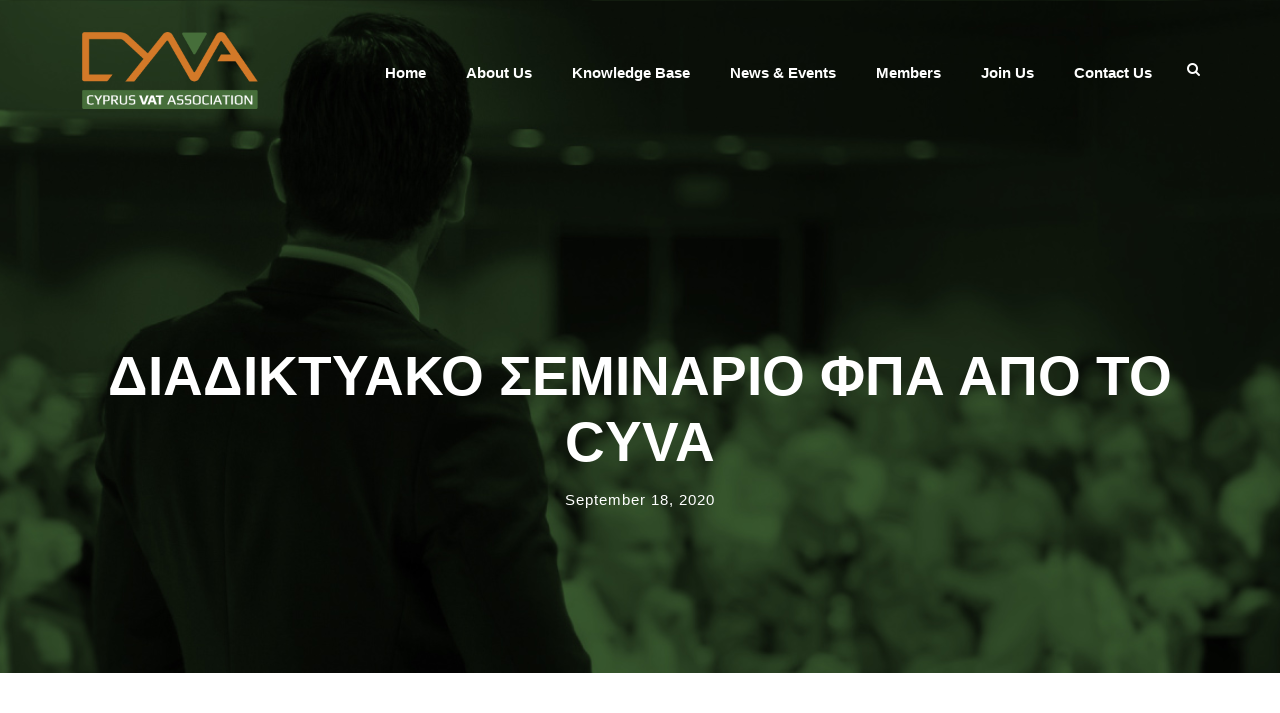

--- FILE ---
content_type: text/html; charset=UTF-8
request_url: https://cyva.com.cy/%CE%B4%CE%B9%CE%B1%CE%B4%CE%B9%CE%BA%CF%84%CF%85%CE%B1%CE%BA%CF%8C-%CF%83%CE%B5%CE%BC%CE%B9%CE%BD%CE%AC%CF%81%CE%B9%CE%BF-%CF%86%CF%80%CE%B1-%CE%B1%CF%80%CF%8C-%CF%84%CE%BF-cyva/
body_size: 11515
content:
<!DOCTYPE html>
<html lang="en-US" class="no-js">
<head>
	<meta charset="UTF-8">
	<meta name="viewport" content="width=device-width, initial-scale=1">
	<link rel="profile" href="https://gmpg.org/xfn/11">
	<link rel="pingback" href="https://cyva.com.cy/xmlrpc.php">
	<title>Διαδικτυακο σεμιναριο ΦΠΑ απο το CYVA &#8211; CYVA</title>
<meta name='robots' content='max-image-preview:large' />
	<style>img:is([sizes="auto" i], [sizes^="auto," i]) { contain-intrinsic-size: 3000px 1500px }</style>
	<link rel='dns-prefetch' href='//fonts.googleapis.com' />
<link rel="alternate" type="application/rss+xml" title="CYVA &raquo; Feed" href="https://cyva.com.cy/feed/" />
<link rel="alternate" type="application/rss+xml" title="CYVA &raquo; Comments Feed" href="https://cyva.com.cy/comments/feed/" />
<script type="text/javascript">
/* <![CDATA[ */
window._wpemojiSettings = {"baseUrl":"https:\/\/s.w.org\/images\/core\/emoji\/16.0.1\/72x72\/","ext":".png","svgUrl":"https:\/\/s.w.org\/images\/core\/emoji\/16.0.1\/svg\/","svgExt":".svg","source":{"concatemoji":"https:\/\/cyva.com.cy\/wp-includes\/js\/wp-emoji-release.min.js?ver=6.8.3"}};
/*! This file is auto-generated */
!function(s,n){var o,i,e;function c(e){try{var t={supportTests:e,timestamp:(new Date).valueOf()};sessionStorage.setItem(o,JSON.stringify(t))}catch(e){}}function p(e,t,n){e.clearRect(0,0,e.canvas.width,e.canvas.height),e.fillText(t,0,0);var t=new Uint32Array(e.getImageData(0,0,e.canvas.width,e.canvas.height).data),a=(e.clearRect(0,0,e.canvas.width,e.canvas.height),e.fillText(n,0,0),new Uint32Array(e.getImageData(0,0,e.canvas.width,e.canvas.height).data));return t.every(function(e,t){return e===a[t]})}function u(e,t){e.clearRect(0,0,e.canvas.width,e.canvas.height),e.fillText(t,0,0);for(var n=e.getImageData(16,16,1,1),a=0;a<n.data.length;a++)if(0!==n.data[a])return!1;return!0}function f(e,t,n,a){switch(t){case"flag":return n(e,"\ud83c\udff3\ufe0f\u200d\u26a7\ufe0f","\ud83c\udff3\ufe0f\u200b\u26a7\ufe0f")?!1:!n(e,"\ud83c\udde8\ud83c\uddf6","\ud83c\udde8\u200b\ud83c\uddf6")&&!n(e,"\ud83c\udff4\udb40\udc67\udb40\udc62\udb40\udc65\udb40\udc6e\udb40\udc67\udb40\udc7f","\ud83c\udff4\u200b\udb40\udc67\u200b\udb40\udc62\u200b\udb40\udc65\u200b\udb40\udc6e\u200b\udb40\udc67\u200b\udb40\udc7f");case"emoji":return!a(e,"\ud83e\udedf")}return!1}function g(e,t,n,a){var r="undefined"!=typeof WorkerGlobalScope&&self instanceof WorkerGlobalScope?new OffscreenCanvas(300,150):s.createElement("canvas"),o=r.getContext("2d",{willReadFrequently:!0}),i=(o.textBaseline="top",o.font="600 32px Arial",{});return e.forEach(function(e){i[e]=t(o,e,n,a)}),i}function t(e){var t=s.createElement("script");t.src=e,t.defer=!0,s.head.appendChild(t)}"undefined"!=typeof Promise&&(o="wpEmojiSettingsSupports",i=["flag","emoji"],n.supports={everything:!0,everythingExceptFlag:!0},e=new Promise(function(e){s.addEventListener("DOMContentLoaded",e,{once:!0})}),new Promise(function(t){var n=function(){try{var e=JSON.parse(sessionStorage.getItem(o));if("object"==typeof e&&"number"==typeof e.timestamp&&(new Date).valueOf()<e.timestamp+604800&&"object"==typeof e.supportTests)return e.supportTests}catch(e){}return null}();if(!n){if("undefined"!=typeof Worker&&"undefined"!=typeof OffscreenCanvas&&"undefined"!=typeof URL&&URL.createObjectURL&&"undefined"!=typeof Blob)try{var e="postMessage("+g.toString()+"("+[JSON.stringify(i),f.toString(),p.toString(),u.toString()].join(",")+"));",a=new Blob([e],{type:"text/javascript"}),r=new Worker(URL.createObjectURL(a),{name:"wpTestEmojiSupports"});return void(r.onmessage=function(e){c(n=e.data),r.terminate(),t(n)})}catch(e){}c(n=g(i,f,p,u))}t(n)}).then(function(e){for(var t in e)n.supports[t]=e[t],n.supports.everything=n.supports.everything&&n.supports[t],"flag"!==t&&(n.supports.everythingExceptFlag=n.supports.everythingExceptFlag&&n.supports[t]);n.supports.everythingExceptFlag=n.supports.everythingExceptFlag&&!n.supports.flag,n.DOMReady=!1,n.readyCallback=function(){n.DOMReady=!0}}).then(function(){return e}).then(function(){var e;n.supports.everything||(n.readyCallback(),(e=n.source||{}).concatemoji?t(e.concatemoji):e.wpemoji&&e.twemoji&&(t(e.twemoji),t(e.wpemoji)))}))}((window,document),window._wpemojiSettings);
/* ]]> */
</script>
<style id='wp-emoji-styles-inline-css' type='text/css'>

	img.wp-smiley, img.emoji {
		display: inline !important;
		border: none !important;
		box-shadow: none !important;
		height: 1em !important;
		width: 1em !important;
		margin: 0 0.07em !important;
		vertical-align: -0.1em !important;
		background: none !important;
		padding: 0 !important;
	}
</style>
<link rel='stylesheet' id='wp-block-library-css' href='https://cyva.com.cy/wp-includes/css/dist/block-library/style.min.css?ver=6.8.3' type='text/css' media='all' />
<style id='classic-theme-styles-inline-css' type='text/css'>
/*! This file is auto-generated */
.wp-block-button__link{color:#fff;background-color:#32373c;border-radius:9999px;box-shadow:none;text-decoration:none;padding:calc(.667em + 2px) calc(1.333em + 2px);font-size:1.125em}.wp-block-file__button{background:#32373c;color:#fff;text-decoration:none}
</style>
<style id='global-styles-inline-css' type='text/css'>
:root{--wp--preset--aspect-ratio--square: 1;--wp--preset--aspect-ratio--4-3: 4/3;--wp--preset--aspect-ratio--3-4: 3/4;--wp--preset--aspect-ratio--3-2: 3/2;--wp--preset--aspect-ratio--2-3: 2/3;--wp--preset--aspect-ratio--16-9: 16/9;--wp--preset--aspect-ratio--9-16: 9/16;--wp--preset--color--black: #000000;--wp--preset--color--cyan-bluish-gray: #abb8c3;--wp--preset--color--white: #ffffff;--wp--preset--color--pale-pink: #f78da7;--wp--preset--color--vivid-red: #cf2e2e;--wp--preset--color--luminous-vivid-orange: #ff6900;--wp--preset--color--luminous-vivid-amber: #fcb900;--wp--preset--color--light-green-cyan: #7bdcb5;--wp--preset--color--vivid-green-cyan: #00d084;--wp--preset--color--pale-cyan-blue: #8ed1fc;--wp--preset--color--vivid-cyan-blue: #0693e3;--wp--preset--color--vivid-purple: #9b51e0;--wp--preset--gradient--vivid-cyan-blue-to-vivid-purple: linear-gradient(135deg,rgba(6,147,227,1) 0%,rgb(155,81,224) 100%);--wp--preset--gradient--light-green-cyan-to-vivid-green-cyan: linear-gradient(135deg,rgb(122,220,180) 0%,rgb(0,208,130) 100%);--wp--preset--gradient--luminous-vivid-amber-to-luminous-vivid-orange: linear-gradient(135deg,rgba(252,185,0,1) 0%,rgba(255,105,0,1) 100%);--wp--preset--gradient--luminous-vivid-orange-to-vivid-red: linear-gradient(135deg,rgba(255,105,0,1) 0%,rgb(207,46,46) 100%);--wp--preset--gradient--very-light-gray-to-cyan-bluish-gray: linear-gradient(135deg,rgb(238,238,238) 0%,rgb(169,184,195) 100%);--wp--preset--gradient--cool-to-warm-spectrum: linear-gradient(135deg,rgb(74,234,220) 0%,rgb(151,120,209) 20%,rgb(207,42,186) 40%,rgb(238,44,130) 60%,rgb(251,105,98) 80%,rgb(254,248,76) 100%);--wp--preset--gradient--blush-light-purple: linear-gradient(135deg,rgb(255,206,236) 0%,rgb(152,150,240) 100%);--wp--preset--gradient--blush-bordeaux: linear-gradient(135deg,rgb(254,205,165) 0%,rgb(254,45,45) 50%,rgb(107,0,62) 100%);--wp--preset--gradient--luminous-dusk: linear-gradient(135deg,rgb(255,203,112) 0%,rgb(199,81,192) 50%,rgb(65,88,208) 100%);--wp--preset--gradient--pale-ocean: linear-gradient(135deg,rgb(255,245,203) 0%,rgb(182,227,212) 50%,rgb(51,167,181) 100%);--wp--preset--gradient--electric-grass: linear-gradient(135deg,rgb(202,248,128) 0%,rgb(113,206,126) 100%);--wp--preset--gradient--midnight: linear-gradient(135deg,rgb(2,3,129) 0%,rgb(40,116,252) 100%);--wp--preset--font-size--small: 13px;--wp--preset--font-size--medium: 20px;--wp--preset--font-size--large: 36px;--wp--preset--font-size--x-large: 42px;--wp--preset--spacing--20: 0.44rem;--wp--preset--spacing--30: 0.67rem;--wp--preset--spacing--40: 1rem;--wp--preset--spacing--50: 1.5rem;--wp--preset--spacing--60: 2.25rem;--wp--preset--spacing--70: 3.38rem;--wp--preset--spacing--80: 5.06rem;--wp--preset--shadow--natural: 6px 6px 9px rgba(0, 0, 0, 0.2);--wp--preset--shadow--deep: 12px 12px 50px rgba(0, 0, 0, 0.4);--wp--preset--shadow--sharp: 6px 6px 0px rgba(0, 0, 0, 0.2);--wp--preset--shadow--outlined: 6px 6px 0px -3px rgba(255, 255, 255, 1), 6px 6px rgba(0, 0, 0, 1);--wp--preset--shadow--crisp: 6px 6px 0px rgba(0, 0, 0, 1);}:where(.is-layout-flex){gap: 0.5em;}:where(.is-layout-grid){gap: 0.5em;}body .is-layout-flex{display: flex;}.is-layout-flex{flex-wrap: wrap;align-items: center;}.is-layout-flex > :is(*, div){margin: 0;}body .is-layout-grid{display: grid;}.is-layout-grid > :is(*, div){margin: 0;}:where(.wp-block-columns.is-layout-flex){gap: 2em;}:where(.wp-block-columns.is-layout-grid){gap: 2em;}:where(.wp-block-post-template.is-layout-flex){gap: 1.25em;}:where(.wp-block-post-template.is-layout-grid){gap: 1.25em;}.has-black-color{color: var(--wp--preset--color--black) !important;}.has-cyan-bluish-gray-color{color: var(--wp--preset--color--cyan-bluish-gray) !important;}.has-white-color{color: var(--wp--preset--color--white) !important;}.has-pale-pink-color{color: var(--wp--preset--color--pale-pink) !important;}.has-vivid-red-color{color: var(--wp--preset--color--vivid-red) !important;}.has-luminous-vivid-orange-color{color: var(--wp--preset--color--luminous-vivid-orange) !important;}.has-luminous-vivid-amber-color{color: var(--wp--preset--color--luminous-vivid-amber) !important;}.has-light-green-cyan-color{color: var(--wp--preset--color--light-green-cyan) !important;}.has-vivid-green-cyan-color{color: var(--wp--preset--color--vivid-green-cyan) !important;}.has-pale-cyan-blue-color{color: var(--wp--preset--color--pale-cyan-blue) !important;}.has-vivid-cyan-blue-color{color: var(--wp--preset--color--vivid-cyan-blue) !important;}.has-vivid-purple-color{color: var(--wp--preset--color--vivid-purple) !important;}.has-black-background-color{background-color: var(--wp--preset--color--black) !important;}.has-cyan-bluish-gray-background-color{background-color: var(--wp--preset--color--cyan-bluish-gray) !important;}.has-white-background-color{background-color: var(--wp--preset--color--white) !important;}.has-pale-pink-background-color{background-color: var(--wp--preset--color--pale-pink) !important;}.has-vivid-red-background-color{background-color: var(--wp--preset--color--vivid-red) !important;}.has-luminous-vivid-orange-background-color{background-color: var(--wp--preset--color--luminous-vivid-orange) !important;}.has-luminous-vivid-amber-background-color{background-color: var(--wp--preset--color--luminous-vivid-amber) !important;}.has-light-green-cyan-background-color{background-color: var(--wp--preset--color--light-green-cyan) !important;}.has-vivid-green-cyan-background-color{background-color: var(--wp--preset--color--vivid-green-cyan) !important;}.has-pale-cyan-blue-background-color{background-color: var(--wp--preset--color--pale-cyan-blue) !important;}.has-vivid-cyan-blue-background-color{background-color: var(--wp--preset--color--vivid-cyan-blue) !important;}.has-vivid-purple-background-color{background-color: var(--wp--preset--color--vivid-purple) !important;}.has-black-border-color{border-color: var(--wp--preset--color--black) !important;}.has-cyan-bluish-gray-border-color{border-color: var(--wp--preset--color--cyan-bluish-gray) !important;}.has-white-border-color{border-color: var(--wp--preset--color--white) !important;}.has-pale-pink-border-color{border-color: var(--wp--preset--color--pale-pink) !important;}.has-vivid-red-border-color{border-color: var(--wp--preset--color--vivid-red) !important;}.has-luminous-vivid-orange-border-color{border-color: var(--wp--preset--color--luminous-vivid-orange) !important;}.has-luminous-vivid-amber-border-color{border-color: var(--wp--preset--color--luminous-vivid-amber) !important;}.has-light-green-cyan-border-color{border-color: var(--wp--preset--color--light-green-cyan) !important;}.has-vivid-green-cyan-border-color{border-color: var(--wp--preset--color--vivid-green-cyan) !important;}.has-pale-cyan-blue-border-color{border-color: var(--wp--preset--color--pale-cyan-blue) !important;}.has-vivid-cyan-blue-border-color{border-color: var(--wp--preset--color--vivid-cyan-blue) !important;}.has-vivid-purple-border-color{border-color: var(--wp--preset--color--vivid-purple) !important;}.has-vivid-cyan-blue-to-vivid-purple-gradient-background{background: var(--wp--preset--gradient--vivid-cyan-blue-to-vivid-purple) !important;}.has-light-green-cyan-to-vivid-green-cyan-gradient-background{background: var(--wp--preset--gradient--light-green-cyan-to-vivid-green-cyan) !important;}.has-luminous-vivid-amber-to-luminous-vivid-orange-gradient-background{background: var(--wp--preset--gradient--luminous-vivid-amber-to-luminous-vivid-orange) !important;}.has-luminous-vivid-orange-to-vivid-red-gradient-background{background: var(--wp--preset--gradient--luminous-vivid-orange-to-vivid-red) !important;}.has-very-light-gray-to-cyan-bluish-gray-gradient-background{background: var(--wp--preset--gradient--very-light-gray-to-cyan-bluish-gray) !important;}.has-cool-to-warm-spectrum-gradient-background{background: var(--wp--preset--gradient--cool-to-warm-spectrum) !important;}.has-blush-light-purple-gradient-background{background: var(--wp--preset--gradient--blush-light-purple) !important;}.has-blush-bordeaux-gradient-background{background: var(--wp--preset--gradient--blush-bordeaux) !important;}.has-luminous-dusk-gradient-background{background: var(--wp--preset--gradient--luminous-dusk) !important;}.has-pale-ocean-gradient-background{background: var(--wp--preset--gradient--pale-ocean) !important;}.has-electric-grass-gradient-background{background: var(--wp--preset--gradient--electric-grass) !important;}.has-midnight-gradient-background{background: var(--wp--preset--gradient--midnight) !important;}.has-small-font-size{font-size: var(--wp--preset--font-size--small) !important;}.has-medium-font-size{font-size: var(--wp--preset--font-size--medium) !important;}.has-large-font-size{font-size: var(--wp--preset--font-size--large) !important;}.has-x-large-font-size{font-size: var(--wp--preset--font-size--x-large) !important;}
:where(.wp-block-post-template.is-layout-flex){gap: 1.25em;}:where(.wp-block-post-template.is-layout-grid){gap: 1.25em;}
:where(.wp-block-columns.is-layout-flex){gap: 2em;}:where(.wp-block-columns.is-layout-grid){gap: 2em;}
:root :where(.wp-block-pullquote){font-size: 1.5em;line-height: 1.6;}
</style>
<link rel='stylesheet' id='finalTilesGallery_stylesheet-css' href='https://cyva.com.cy/wp-content/plugins/final-tiles-grid-gallery-lite/scripts/ftg.css?ver=3.6.10' type='text/css' media='all' />
<link rel='stylesheet' id='fontawesome_stylesheet-css' href='https://cyva.com.cy/wp-content/plugins/final-tiles-grid-gallery-lite/fonts/font-awesome/css/font-awesome.min.css?ver=6.8.3' type='text/css' media='all' />
<link rel='stylesheet' id='gdlr-core-google-font-css' href='https://fonts.googleapis.com/css?family=Poppins%3A100%2C100italic%2C200%2C200italic%2C300%2C300italic%2Cregular%2Citalic%2C500%2C500italic%2C600%2C600italic%2C700%2C700italic%2C800%2C800italic%2C900%2C900italic%7COpen+Sans%3A300%2C300italic%2Cregular%2Citalic%2C600%2C600italic%2C700%2C700italic%2C800%2C800italic&#038;subset=latin-ext%2Cdevanagari%2Clatin%2Cvietnamese%2Cgreek-ext%2Ccyrillic%2Cgreek%2Ccyrillic-ext&#038;display=optional&#038;ver=6.8.3' type='text/css' media='all' />
<link rel='stylesheet' id='font-awesome-css' href='https://cyva.com.cy/wp-content/plugins/elementor/assets/lib/font-awesome/css/font-awesome.min.css?ver=4.7.0' type='text/css' media='all' />
<link rel='stylesheet' id='elegant-font-css' href='https://cyva.com.cy/wp-content/plugins/goodlayers-core/plugins/elegant/elegant-font.css?ver=6.8.3' type='text/css' media='all' />
<link rel='stylesheet' id='gdlr-core-plugin-css' href='https://cyva.com.cy/wp-content/plugins/goodlayers-core/plugins/style.css?ver=1755861327' type='text/css' media='all' />
<link rel='stylesheet' id='gdlr-core-page-builder-css' href='https://cyva.com.cy/wp-content/plugins/goodlayers-core/include/css/page-builder.css?ver=6.8.3' type='text/css' media='all' />
<link rel='stylesheet' id='infinite-style-core-css' href='https://cyva.com.cy/wp-content/themes/infinite/css/style-core.css?ver=6.8.3' type='text/css' media='all' />
<link rel='stylesheet' id='infinite-custom-style-css' href='https://cyva.com.cy/wp-content/uploads/gdlr-style-custom.css?1755861327&#038;ver=6.8.3' type='text/css' media='all' />
<link rel='stylesheet' id='ekit-widget-styles-css' href='https://cyva.com.cy/wp-content/plugins/elementskit-lite/widgets/init/assets/css/widget-styles.css?ver=3.7.8' type='text/css' media='all' />
<link rel='stylesheet' id='ekit-responsive-css' href='https://cyva.com.cy/wp-content/plugins/elementskit-lite/widgets/init/assets/css/responsive.css?ver=3.7.8' type='text/css' media='all' />
<link rel='stylesheet' id='elementor-frontend-css' href='https://cyva.com.cy/wp-content/plugins/elementor/assets/css/frontend.min.css?ver=3.34.3' type='text/css' media='all' />
<link rel='stylesheet' id='eael-general-css' href='https://cyva.com.cy/wp-content/plugins/essential-addons-for-elementor-lite/assets/front-end/css/view/general.min.css?ver=6.5.9' type='text/css' media='all' />
<!--n2css--><!--n2js--><script type="text/javascript" src="https://cyva.com.cy/wp-content/plugins/svg-support/vendor/DOMPurify/DOMPurify.min.js?ver=2.5.8" id="bodhi-dompurify-library-js"></script>
<script type="text/javascript" src="https://cyva.com.cy/wp-includes/js/jquery/jquery.min.js?ver=3.7.1" id="jquery-core-js"></script>
<script type="text/javascript" src="https://cyva.com.cy/wp-includes/js/jquery/jquery-migrate.min.js?ver=3.4.1" id="jquery-migrate-js"></script>
<script type="text/javascript" id="snazzymaps-js-js-extra">
/* <![CDATA[ */
var SnazzyDataForSnazzyMaps = [];
SnazzyDataForSnazzyMaps={"id":151,"name":"Ultra Light with Labels","description":"Light Rust","url":"https:\/\/snazzymaps.com\/style\/151\/ultra-light-with-labels","imageUrl":"https:\/\/snazzy-maps-cdn.azureedge.net\/assets\/151-ultra-light-with-labels.png?v=00010101120000","json":"[{\"featureType\":\"water\",\"elementType\":\"geometry\",\"stylers\":[{\"color\":\"#e9e9e9\"},{\"lightness\":17}]},{\"featureType\":\"landscape\",\"elementType\":\"geometry\",\"stylers\":[{\"color\":\"#f5f5f5\"},{\"lightness\":20}]},{\"featureType\":\"road.highway\",\"elementType\":\"geometry.fill\",\"stylers\":[{\"color\":\"#ffffff\"},{\"lightness\":17}]},{\"featureType\":\"road.highway\",\"elementType\":\"geometry.stroke\",\"stylers\":[{\"color\":\"#ffffff\"},{\"lightness\":29},{\"weight\":0.2}]},{\"featureType\":\"road.arterial\",\"elementType\":\"geometry\",\"stylers\":[{\"color\":\"#ffffff\"},{\"lightness\":18}]},{\"featureType\":\"road.local\",\"elementType\":\"geometry\",\"stylers\":[{\"color\":\"#ffffff\"},{\"lightness\":16}]},{\"featureType\":\"poi\",\"elementType\":\"geometry\",\"stylers\":[{\"color\":\"#f5f5f5\"},{\"lightness\":21}]},{\"featureType\":\"poi.park\",\"elementType\":\"geometry\",\"stylers\":[{\"color\":\"#dedede\"},{\"lightness\":21}]},{\"elementType\":\"labels.text.stroke\",\"stylers\":[{\"visibility\":\"on\"},{\"color\":\"#ffffff\"},{\"lightness\":16}]},{\"elementType\":\"labels.text.fill\",\"stylers\":[{\"saturation\":36},{\"color\":\"#333333\"},{\"lightness\":40}]},{\"elementType\":\"labels.icon\",\"stylers\":[{\"visibility\":\"off\"}]},{\"featureType\":\"transit\",\"elementType\":\"geometry\",\"stylers\":[{\"color\":\"#f2f2f2\"},{\"lightness\":19}]},{\"featureType\":\"administrative\",\"elementType\":\"geometry.fill\",\"stylers\":[{\"color\":\"#fefefe\"},{\"lightness\":20}]},{\"featureType\":\"administrative\",\"elementType\":\"geometry.stroke\",\"stylers\":[{\"color\":\"#fefefe\"},{\"lightness\":17},{\"weight\":1.2}]}]","views":1121101,"favorites":3181,"createdBy":{"name":"Anonymous","url":null},"createdOn":"2014-11-04T03:01:33.197","tags":["greyscale","light"],"colors":["gray","white"]};
/* ]]> */
</script>
<script type="text/javascript" src="https://cyva.com.cy/wp-content/plugins/snazzy-maps/snazzymaps.js?ver=1.5.0" id="snazzymaps-js-js"></script>
<script type="text/javascript" id="bodhi_svg_inline-js-extra">
/* <![CDATA[ */
var svgSettings = {"skipNested":""};
/* ]]> */
</script>
<script type="text/javascript" src="https://cyva.com.cy/wp-content/plugins/svg-support/js/min/svgs-inline-min.js" id="bodhi_svg_inline-js"></script>
<script type="text/javascript" id="bodhi_svg_inline-js-after">
/* <![CDATA[ */
cssTarget={"Bodhi":"img.style-svg","ForceInlineSVG":"style-svg"};ForceInlineSVGActive="false";frontSanitizationEnabled="on";
/* ]]> */
</script>
<!--[if lt IE 9]>
<script type="text/javascript" src="https://cyva.com.cy/wp-content/themes/infinite/js/html5.js?ver=6.8.3" id="html5js-js"></script>
<![endif]-->
<link rel="https://api.w.org/" href="https://cyva.com.cy/wp-json/" /><link rel="alternate" title="JSON" type="application/json" href="https://cyva.com.cy/wp-json/wp/v2/posts/1413" /><link rel="EditURI" type="application/rsd+xml" title="RSD" href="https://cyva.com.cy/xmlrpc.php?rsd" />
<meta name="generator" content="WordPress 6.8.3" />
<link rel="canonical" href="https://cyva.com.cy/%ce%b4%ce%b9%ce%b1%ce%b4%ce%b9%ce%ba%cf%84%cf%85%ce%b1%ce%ba%cf%8c-%cf%83%ce%b5%ce%bc%ce%b9%ce%bd%ce%ac%cf%81%ce%b9%ce%bf-%cf%86%cf%80%ce%b1-%ce%b1%cf%80%cf%8c-%cf%84%ce%bf-cyva/" />
<link rel='shortlink' href='https://cyva.com.cy/?p=1413' />
<link rel="alternate" title="oEmbed (JSON)" type="application/json+oembed" href="https://cyva.com.cy/wp-json/oembed/1.0/embed?url=https%3A%2F%2Fcyva.com.cy%2F%25ce%25b4%25ce%25b9%25ce%25b1%25ce%25b4%25ce%25b9%25ce%25ba%25cf%2584%25cf%2585%25ce%25b1%25ce%25ba%25cf%258c-%25cf%2583%25ce%25b5%25ce%25bc%25ce%25b9%25ce%25bd%25ce%25ac%25cf%2581%25ce%25b9%25ce%25bf-%25cf%2586%25cf%2580%25ce%25b1-%25ce%25b1%25cf%2580%25cf%258c-%25cf%2584%25ce%25bf-cyva%2F" />
<link rel="alternate" title="oEmbed (XML)" type="text/xml+oembed" href="https://cyva.com.cy/wp-json/oembed/1.0/embed?url=https%3A%2F%2Fcyva.com.cy%2F%25ce%25b4%25ce%25b9%25ce%25b1%25ce%25b4%25ce%25b9%25ce%25ba%25cf%2584%25cf%2585%25ce%25b1%25ce%25ba%25cf%258c-%25cf%2583%25ce%25b5%25ce%25bc%25ce%25b9%25ce%25bd%25ce%25ac%25cf%2581%25ce%25b9%25ce%25bf-%25cf%2586%25cf%2580%25ce%25b1-%25ce%25b1%25cf%2580%25cf%258c-%25cf%2584%25ce%25bf-cyva%2F&#038;format=xml" />

		<!-- GA Google Analytics @ https://m0n.co/ga -->
		<script>
			(function(i,s,o,g,r,a,m){i['GoogleAnalyticsObject']=r;i[r]=i[r]||function(){
			(i[r].q=i[r].q||[]).push(arguments)},i[r].l=1*new Date();a=s.createElement(o),
			m=s.getElementsByTagName(o)[0];a.async=1;a.src=g;m.parentNode.insertBefore(a,m)
			})(window,document,'script','https://www.google-analytics.com/analytics.js','ga');
			ga('create', 'UA-144498923-26', 'auto');
			ga('send', 'pageview');
		</script>

	<meta name="generator" content="Elementor 3.34.3; features: e_font_icon_svg, additional_custom_breakpoints; settings: css_print_method-external, google_font-enabled, font_display-swap">
			<style>
				.e-con.e-parent:nth-of-type(n+4):not(.e-lazyloaded):not(.e-no-lazyload),
				.e-con.e-parent:nth-of-type(n+4):not(.e-lazyloaded):not(.e-no-lazyload) * {
					background-image: none !important;
				}
				@media screen and (max-height: 1024px) {
					.e-con.e-parent:nth-of-type(n+3):not(.e-lazyloaded):not(.e-no-lazyload),
					.e-con.e-parent:nth-of-type(n+3):not(.e-lazyloaded):not(.e-no-lazyload) * {
						background-image: none !important;
					}
				}
				@media screen and (max-height: 640px) {
					.e-con.e-parent:nth-of-type(n+2):not(.e-lazyloaded):not(.e-no-lazyload),
					.e-con.e-parent:nth-of-type(n+2):not(.e-lazyloaded):not(.e-no-lazyload) * {
						background-image: none !important;
					}
				}
			</style>
			<style>.gform_wrapper input { border:1px solid #e6e7e8; background:#f1f2f2; border-radius:0px; color:#1a1a1a;}.gform_wrapper .textarea { border:1px solid #e6e7e8; background:#f1f2f2; border-radius:0px; color:#1a1a1a;}.gform_wrapper input[type="submit"] { border:0px solid ; background:#d37928; border-radius:15px; color:#ffffff;}.gform_wrapper input[type="submit"]:hover,.gform_wrapper input[type="submit"]:focus { border:0px solid ; background:#466e3a; border-radius:15px; color:#ffffff;}</style></head>

<body class="wp-singular post-template-default single single-post postid-1413 single-format-standard wp-theme-infinite gdlr-core-body infinite-body infinite-body-front infinite-full  infinite-with-sticky-navigation  infinite-blog-style-4  infinite-blockquote-style-1 gdlr-core-link-to-lightbox elementor-default elementor-kit-2510" data-home-url="https://cyva.com.cy/" >
<div class="infinite-mobile-header-wrap" ><div class="infinite-mobile-header infinite-header-background infinite-style-slide infinite-sticky-mobile-navigation " id="infinite-mobile-header" ><div class="infinite-mobile-header-container infinite-container clearfix" ><div class="infinite-logo  infinite-item-pdlr"><div class="infinite-logo-inner"><a class="" href="https://cyva.com.cy/" ><img src="https://cyva.com.cy/wp-content/uploads/2020/03/logo.png" alt="" width="270" height="122" title="logo" /></a></div></div><div class="infinite-mobile-menu-right" ><div class="infinite-main-menu-search" id="infinite-mobile-top-search" ><i class="fa fa-search" ></i></div><div class="infinite-top-search-wrap" >
	<div class="infinite-top-search-close" ></div>

	<div class="infinite-top-search-row" >
		<div class="infinite-top-search-cell" >
			<form role="search" method="get" class="search-form" action="https://cyva.com.cy/">
	<input type="text" class="search-field infinite-title-font" placeholder="Search..." value="" name="s">
	<div class="infinite-top-search-submit"><i class="fa fa-search" ></i></div>
	<input type="submit" class="search-submit" value="Search">
	<div class="infinite-top-search-close"><i class="icon_close" ></i></div>
</form>
		</div>
	</div>

</div>
<div class="infinite-mobile-menu" ><a class="infinite-mm-menu-button infinite-mobile-menu-button infinite-mobile-button-hamburger-small" href="#infinite-mobile-menu" ><span></span></a><div class="infinite-mm-menu-wrap infinite-navigation-font" id="infinite-mobile-menu" data-slide="right" ><ul id="menu-menu" class="m-menu"><li class="menu-item menu-item-type-post_type menu-item-object-page menu-item-home menu-item-49"><a href="https://cyva.com.cy/">Home</a></li>
<li class="menu-item menu-item-type-post_type menu-item-object-page menu-item-has-children menu-item-290"><a href="https://cyva.com.cy/about-us/">About Us</a>
<ul class="sub-menu">
	<li class="menu-item menu-item-type-custom menu-item-object-custom menu-item-406"><a href="https://cyva.com.cy/about-us/#aboutus1">Profile</a></li>
	<li class="menu-item menu-item-type-custom menu-item-object-custom menu-item-407"><a href="https://cyva.com.cy/about-us/#aboutus2">Board of Directors</a></li>
	<li class="menu-item menu-item-type-custom menu-item-object-custom menu-item-409"><a href="https://cyva.com.cy/about-us/#aboutus3">Message from the Chairwoman</a></li>
	<li class="menu-item menu-item-type-custom menu-item-object-custom menu-item-410"><a href="https://cyva.com.cy/about-us/#aboutus4">Founding Members</a></li>
</ul>
</li>
<li class="menu-item menu-item-type-post_type menu-item-object-page menu-item-has-children menu-item-315"><a href="https://cyva.com.cy/knowledge-base/">Knowledge Base</a>
<ul class="sub-menu">
	<li class="menu-item menu-item-type-post_type menu-item-object-page menu-item-58"><a href="https://cyva.com.cy/knowledge-base/publications/">Publications</a></li>
	<li class="menu-item menu-item-type-custom menu-item-object-custom menu-item-2022"><a href="https://cyva.com.cy/wp-login.php">Members Only</a></li>
</ul>
</li>
<li class="menu-item menu-item-type-custom menu-item-object-custom menu-item-has-children menu-item-70"><a href="https://cyva.com.cy/news-events/news/">News &#038; Events</a>
<ul class="sub-menu">
	<li class="menu-item menu-item-type-post_type menu-item-object-page menu-item-61"><a href="https://cyva.com.cy/news-events/news/">News</a></li>
	<li class="menu-item menu-item-type-post_type menu-item-object-page menu-item-1387"><a href="https://cyva.com.cy/news-events/events/">Events</a></li>
</ul>
</li>
<li class="menu-item menu-item-type-post_type menu-item-object-page menu-item-65"><a href="https://cyva.com.cy/members/">Members</a></li>
<li class="menu-item menu-item-type-post_type menu-item-object-page menu-item-66"><a href="https://cyva.com.cy/join-us/">Join Us</a></li>
<li class="menu-item menu-item-type-post_type menu-item-object-page menu-item-67"><a href="https://cyva.com.cy/contact/">Contact Us</a></li>
</ul></div></div></div></div></div></div><div class="infinite-body-outer-wrapper ">
		<div class="infinite-body-wrapper clearfix  infinite-with-transparent-header infinite-with-frame">
	<div class="infinite-header-background-transparent" >	
<header class="infinite-header-wrap infinite-header-style-plain  infinite-style-menu-right infinite-sticky-navigation infinite-style-slide" data-navigation-offset="65px"  >
	<div class="infinite-header-background" ></div>
	<div class="infinite-header-container  infinite-container">
			
		<div class="infinite-header-container-inner clearfix">
			<div class="infinite-logo  infinite-item-pdlr"><div class="infinite-logo-inner"><a class="" href="https://cyva.com.cy/" ><img src="https://cyva.com.cy/wp-content/uploads/2020/03/logo.png" alt="" width="270" height="122" title="logo" /></a></div></div>			<div class="infinite-navigation infinite-item-pdlr clearfix " >
			<div class="infinite-main-menu" id="infinite-main-menu" ><ul id="menu-menu-1" class="sf-menu"><li  class="menu-item menu-item-type-post_type menu-item-object-page menu-item-home menu-item-49 infinite-normal-menu"><a href="https://cyva.com.cy/">Home</a></li>
<li  class="menu-item menu-item-type-post_type menu-item-object-page menu-item-has-children menu-item-290 infinite-normal-menu"><a href="https://cyva.com.cy/about-us/" class="sf-with-ul-pre">About Us</a>
<ul class="sub-menu">
	<li  class="menu-item menu-item-type-custom menu-item-object-custom menu-item-406" data-size="60"><a href="https://cyva.com.cy/about-us/#aboutus1">Profile</a></li>
	<li  class="menu-item menu-item-type-custom menu-item-object-custom menu-item-407" data-size="60"><a href="https://cyva.com.cy/about-us/#aboutus2">Board of Directors</a></li>
	<li  class="menu-item menu-item-type-custom menu-item-object-custom menu-item-409" data-size="60"><a href="https://cyva.com.cy/about-us/#aboutus3">Message from the Chairwoman</a></li>
	<li  class="menu-item menu-item-type-custom menu-item-object-custom menu-item-410" data-size="60"><a href="https://cyva.com.cy/about-us/#aboutus4">Founding Members</a></li>
</ul>
</li>
<li  class="menu-item menu-item-type-post_type menu-item-object-page menu-item-has-children menu-item-315 infinite-normal-menu"><a href="https://cyva.com.cy/knowledge-base/" class="sf-with-ul-pre">Knowledge Base</a>
<ul class="sub-menu">
	<li  class="menu-item menu-item-type-post_type menu-item-object-page menu-item-58" data-size="60"><a href="https://cyva.com.cy/knowledge-base/publications/">Publications</a></li>
	<li  class="menu-item menu-item-type-custom menu-item-object-custom menu-item-2022" data-size="60"><a href="https://cyva.com.cy/wp-login.php">Members Only</a></li>
</ul>
</li>
<li  class="menu-item menu-item-type-custom menu-item-object-custom menu-item-has-children menu-item-70 infinite-normal-menu"><a href="https://cyva.com.cy/news-events/news/" class="sf-with-ul-pre">News &#038; Events</a>
<ul class="sub-menu">
	<li  class="menu-item menu-item-type-post_type menu-item-object-page menu-item-61" data-size="60"><a href="https://cyva.com.cy/news-events/news/">News</a></li>
	<li  class="menu-item menu-item-type-post_type menu-item-object-page menu-item-1387" data-size="60"><a href="https://cyva.com.cy/news-events/events/">Events</a></li>
</ul>
</li>
<li  class="menu-item menu-item-type-post_type menu-item-object-page menu-item-65 infinite-normal-menu"><a href="https://cyva.com.cy/members/">Members</a></li>
<li  class="menu-item menu-item-type-post_type menu-item-object-page menu-item-66 infinite-normal-menu"><a href="https://cyva.com.cy/join-us/">Join Us</a></li>
<li  class="menu-item menu-item-type-post_type menu-item-object-page menu-item-67 infinite-normal-menu"><a href="https://cyva.com.cy/contact/">Contact Us</a></li>
</ul><div class="infinite-navigation-slide-bar  infinite-navigation-slide-bar-style-2"  data-size-offset="0"  id="infinite-navigation-slide-bar" ></div></div><div class="infinite-main-menu-right-wrap clearfix " ><div class="infinite-main-menu-search" id="infinite-top-search" ><i class="fa fa-search" ></i></div><div class="infinite-top-search-wrap" >
	<div class="infinite-top-search-close" ></div>

	<div class="infinite-top-search-row" >
		<div class="infinite-top-search-cell" >
			<form role="search" method="get" class="search-form" action="https://cyva.com.cy/">
	<input type="text" class="search-field infinite-title-font" placeholder="Search..." value="" name="s">
	<div class="infinite-top-search-submit"><i class="fa fa-search" ></i></div>
	<input type="submit" class="search-submit" value="Search">
	<div class="infinite-top-search-close"><i class="icon_close" ></i></div>
</form>
		</div>
	</div>

</div>
</div>			</div><!-- infinite-navigation -->

		</div><!-- infinite-header-inner -->
	</div><!-- infinite-header-container -->
</header><!-- header --></div>	<div class="infinite-page-wrapper" id="infinite-page-wrapper" ><div class="infinite-blog-title-wrap  infinite-style-custom" ><div class="infinite-header-transparent-substitute" ></div><div class="infinite-blog-title-top-overlay" ></div><div class="infinite-blog-title-overlay"  ></div><div class="infinite-blog-title-bottom-overlay" ></div><div class="infinite-blog-title-container infinite-container" ><div class="infinite-blog-title-content infinite-item-pdlr"  ><header class="infinite-single-article-head infinite-single-blog-title-style-4 clearfix" ><div class="infinite-single-article-head-right"><h1 class="infinite-single-article-title">Διαδικτυακο σεμιναριο ΦΠΑ απο το CYVA</h1><div class="infinite-blog-info-wrapper" ><div class="infinite-blog-info infinite-blog-info-font infinite-blog-info-date post-date updated "><span class="infinite-blog-info-sep" >•</span><span class="infinite-head" ><i class="icon_clock_alt" ></i></span><a href="https://cyva.com.cy/2020/09/18/">September 18, 2020</a></div></div></div></header></div></div></div><div class="infinite-content-container infinite-container "><div class=" infinite-sidebar-wrap clearfix infinite-line-height-0 infinite-sidebar-style-none" ><div class=" infinite-sidebar-center infinite-column-60 infinite-line-height" ><div class="infinite-content-wrap infinite-item-pdlr clearfix" ><div class="infinite-content-area" ><article id="post-1413" class="post-1413 post type-post status-publish format-standard has-post-thumbnail hentry category-news category-seminars">
	<div class="infinite-single-article clearfix" >
		<div class="infinite-single-article-thumbnail infinite-media-image" ><img fetchpriority="high" src="https://cyva.com.cy/wp-content/uploads/2020/09/CYVA-Πολυνομοσχέδιο-ΦΠΑ-DMAT-FINAL-003.png" alt="" width="960" height="720" title="CYVA &#8211; Πολυνομοσχέδιο ΦΠΑ DMAT FINAL (003)" /></div><div class="infinite-single-article-content"><p><strong>Το </strong><strong>Cyprus</strong> <strong>VAT</strong> <strong>Association</strong><strong> (</strong><strong>CYVA</strong><strong>) διοργανώνει την Τρίτη, 6 Οκτωβρίου 2020 από τις 9πμ-11πμ σεμινάριο με τίτλο ‘ΦΠΑ &#8211; Πρόσφατες Αλλαγές (Πολυνομοσχέδιο)’.</strong></p>
<p>Το σεμινάριο θα διεξαχθεί διαδικτυακά μέσω zoom και είναι δωρεάν ως μια γνωριμία και προσφορά του συνδέσμου προς όλους τους επαγγελματίες του είδους στην Κύπρο.</p>
<p>Το σεμινάριο θα αναλύσει τις πρόσφατες  αλλαγές στην Περί Φόρου Προστιθεμένης Αξίας (ΦΠΑ) νομοθεσία, οι οποίες δημοσιεύθηκαν στη Επίσημη Εφημερίδα της Δημοκρατίας στις 20 Αυγούστου 2020.</p>
<p>Στόχος του δίωρου σεμιναρίου είναι να ενημερώσει και να βοηθήσει τους συμμετέχοντες να κατανοήσουν τις αλλαγές στη νομοθεσία με τη χρήση παραδειγμάτων, και πως αυτές επηρεάζουν τη φορολογική μεταχείριση διαφόρων συναλλαγών, καθώς και να προσδιορίσουν σε ποιες περιπτώσεις χρειάζεται αλλαγή στα συστήματα πληροφορικής και στις λογιστικές διαδικασίες των εταιρειών.</p>
<p>Το σεμινάριο θα παραδοθεί από κοινού από την Προέδρο του Συνδέσμου, Δήμητρα Κωνσταντίνου και τον αντιπρόεδρο, Αλέξη Τσιελεπή, στα Ελληνικά.</p>
<p>Το σεμινάριο απευθύνεται σε όλους τους επαγγελματίες που ασχολούνται με θέματα ΦΠΑ, ανεξαρτήτως επιπέδου γνώσεων και τομέα δραστηριότητας.</p>
<p>Το CYVA ιδρύθηκε το 2019 με σκοπό να προσφέρει μια ενιαία και ανεξάρτητη φωνή σε όλους τους επαγγελματίες και επιχειρήσεις στην Κύπρο για θέματα ΦΠΑ.</p>
</div>	</div><!-- infinite-single-article -->
</article><!-- post-id -->
</div></div></div></div></div><div class="gdlr-core-page-builder-body"></div><div class="infinite-bottom-page-builder-container infinite-container" ><div class="infinite-bottom-page-builder-sidebar-wrap infinite-sidebar-style-none" ><div class="infinite-bottom-page-builder-sidebar-class" ><div class="infinite-bottom-page-builder-content infinite-item-pdlr" ></div></div></div></div></div><footer><div class="infinite-footer-wrapper " ><div class="infinite-footer-container infinite-container clearfix" ><div class="infinite-footer-column infinite-item-pdlr infinite-column-15" ><div id="custom_html-2" class="widget_text widget widget_custom_html infinite-widget"><div class="textwidget custom-html-widget"><img class="alignnone  wp-image-106" src="https://cyva.com.cy/wp-content/uploads/2020/03/logo2-1.png" alt="" width="180" height="80" /></div></div></div><div class="infinite-footer-column infinite-item-pdlr infinite-column-15" ><div id="text-2" class="widget widget_text infinite-widget">			<div class="textwidget"><p><strong>Cyprus VAT Association (CYVA)</strong><br />
12 Egypt Street<br />
1097 Nicosia, Cyprus</p>
</div>
		</div></div><div class="infinite-footer-column infinite-item-pdlr infinite-column-15" ><div id="text-3" class="widget widget_text infinite-widget">			<div class="textwidget"><p><strong>T:</strong> +357 22 558888<br />
<strong>F:</strong> +357 22 751474<br />
<strong>E:</strong> <a href="/cdn-cgi/l/email-protection#adc4c3cbc2edced4dbcc83cec2c083ced4"><span class="__cf_email__" data-cfemail="e48d8a828ba4879d9285ca878b89ca879d">[email&#160;protected]</span></a></p>
</div>
		</div></div><div class="infinite-footer-column infinite-item-pdlr infinite-column-15" ><div id="custom_html-3" class="widget_text widget widget_custom_html infinite-widget"><div class="textwidget custom-html-widget"><div align="right">
<a class="gdlr-core-button  gdlr-core-button-solid gdlr-core-center-align gdlr-core-button-with-border" href="https://cyva.com.cy/contact/" id="gdlr-core-button-id-26680"><span class="gdlr-core-content">Contact form</span><i class="gdlr-core-pos-right fa fa-envelope"></i></a></div> </div></div></div></div></div><div class="infinite-copyright-wrapper" ><div class="infinite-copyright-container infinite-container clearfix"><div class="infinite-copyright-left infinite-item-pdlr">© 2021 Cyprus VAT Association Ltd| Registration No. HE404132</div><div class="infinite-copyright-right infinite-item-pdlr"><div id="banner">
<div class="inline-block"><a href="https://www.linkedin.com/company/cyva/" target="_blank" rel="noopener"><img src="https://cyva.com.cy/wp-content/uploads/2020/03/linkedin.png" width="27px" height="27px" /></a></div>
<a href="https://cyva.com.cy/gdpr/"><b>GDPR Policy</b></a>
</div>
</div></div></div></footer></div></div>
<script data-cfasync="false" src="/cdn-cgi/scripts/5c5dd728/cloudflare-static/email-decode.min.js"></script><script type="speculationrules">
{"prefetch":[{"source":"document","where":{"and":[{"href_matches":"\/*"},{"not":{"href_matches":["\/wp-*.php","\/wp-admin\/*","\/wp-content\/uploads\/*","\/wp-content\/*","\/wp-content\/plugins\/*","\/wp-content\/themes\/infinite\/*","\/*\\?(.+)"]}},{"not":{"selector_matches":"a[rel~=\"nofollow\"]"}},{"not":{"selector_matches":".no-prefetch, .no-prefetch a"}}]},"eagerness":"conservative"}]}
</script>
			<script>
				const lazyloadRunObserver = () => {
					const lazyloadBackgrounds = document.querySelectorAll( `.e-con.e-parent:not(.e-lazyloaded)` );
					const lazyloadBackgroundObserver = new IntersectionObserver( ( entries ) => {
						entries.forEach( ( entry ) => {
							if ( entry.isIntersecting ) {
								let lazyloadBackground = entry.target;
								if( lazyloadBackground ) {
									lazyloadBackground.classList.add( 'e-lazyloaded' );
								}
								lazyloadBackgroundObserver.unobserve( entry.target );
							}
						});
					}, { rootMargin: '200px 0px 200px 0px' } );
					lazyloadBackgrounds.forEach( ( lazyloadBackground ) => {
						lazyloadBackgroundObserver.observe( lazyloadBackground );
					} );
				};
				const events = [
					'DOMContentLoaded',
					'elementor/lazyload/observe',
				];
				events.forEach( ( event ) => {
					document.addEventListener( event, lazyloadRunObserver );
				} );
			</script>
			<script type="text/javascript" src="https://cyva.com.cy/wp-content/plugins/final-tiles-grid-gallery-lite/scripts/jquery.finalTilesGallery.js?ver=3.6.10" id="finalTilesGallery-js"></script>
<script type="text/javascript" src="https://cyva.com.cy/wp-content/plugins/goodlayers-core/plugins/script.js?ver=1755861327" id="gdlr-core-plugin-js"></script>
<script type="text/javascript" id="gdlr-core-page-builder-js-extra">
/* <![CDATA[ */
var gdlr_core_pbf = {"admin":"","video":{"width":"640","height":"360"},"ajax_url":"https:\/\/cyva.com.cy\/wp-admin\/admin-ajax.php"};
/* ]]> */
</script>
<script type="text/javascript" src="https://cyva.com.cy/wp-content/plugins/goodlayers-core/include/js/page-builder.js?ver=1.3.9" id="gdlr-core-page-builder-js"></script>
<script type="text/javascript" src="https://cyva.com.cy/wp-content/plugins/elementskit-lite/libs/framework/assets/js/frontend-script.js?ver=3.7.8" id="elementskit-framework-js-frontend-js"></script>
<script type="text/javascript" id="elementskit-framework-js-frontend-js-after">
/* <![CDATA[ */
		var elementskit = {
			resturl: 'https://cyva.com.cy/wp-json/elementskit/v1/',
		}

		
/* ]]> */
</script>
<script type="text/javascript" src="https://cyva.com.cy/wp-content/plugins/elementskit-lite/widgets/init/assets/js/widget-scripts.js?ver=3.7.8" id="ekit-widget-scripts-js"></script>
<script type="text/javascript" src="https://cyva.com.cy/wp-includes/js/jquery/ui/effect.min.js?ver=1.13.3" id="jquery-effects-core-js"></script>
<script type="text/javascript" src="https://cyva.com.cy/wp-content/themes/infinite/js/jquery.mmenu.js?ver=1.0.0" id="jquery-mmenu-js"></script>
<script type="text/javascript" src="https://cyva.com.cy/wp-content/themes/infinite/js/jquery.superfish.js?ver=1.0.0" id="jquery-superfish-js"></script>
<script type="text/javascript" src="https://cyva.com.cy/wp-content/themes/infinite/js/script-core.js?ver=1.0.0" id="infinite-script-core-js"></script>
<script type="text/javascript" id="eael-general-js-extra">
/* <![CDATA[ */
var localize = {"ajaxurl":"https:\/\/cyva.com.cy\/wp-admin\/admin-ajax.php","nonce":"9e2c6c4cd2","i18n":{"added":"Added ","compare":"Compare","loading":"Loading..."},"eael_translate_text":{"required_text":"is a required field","invalid_text":"Invalid","billing_text":"Billing","shipping_text":"Shipping","fg_mfp_counter_text":"of"},"page_permalink":"https:\/\/cyva.com.cy\/%ce%b4%ce%b9%ce%b1%ce%b4%ce%b9%ce%ba%cf%84%cf%85%ce%b1%ce%ba%cf%8c-%cf%83%ce%b5%ce%bc%ce%b9%ce%bd%ce%ac%cf%81%ce%b9%ce%bf-%cf%86%cf%80%ce%b1-%ce%b1%cf%80%cf%8c-%cf%84%ce%bf-cyva\/","cart_redirectition":"","cart_page_url":"","el_breakpoints":{"mobile":{"label":"Mobile Portrait","value":767,"default_value":767,"direction":"max","is_enabled":true},"mobile_extra":{"label":"Mobile Landscape","value":880,"default_value":880,"direction":"max","is_enabled":false},"tablet":{"label":"Tablet Portrait","value":1024,"default_value":1024,"direction":"max","is_enabled":true},"tablet_extra":{"label":"Tablet Landscape","value":1200,"default_value":1200,"direction":"max","is_enabled":false},"laptop":{"label":"Laptop","value":1366,"default_value":1366,"direction":"max","is_enabled":false},"widescreen":{"label":"Widescreen","value":2400,"default_value":2400,"direction":"min","is_enabled":false}}};
/* ]]> */
</script>
<script type="text/javascript" src="https://cyva.com.cy/wp-content/plugins/essential-addons-for-elementor-lite/assets/front-end/js/view/general.min.js?ver=6.5.9" id="eael-general-js"></script>
<script type="text/javascript" src="https://cyva.com.cy/wp-content/plugins/premium-addons-for-elementor/assets/frontend/min-js/elements-handler.min.js?ver=4.11.65" id="pa-elements-handler-js"></script>

<script defer src="https://static.cloudflareinsights.com/beacon.min.js/vcd15cbe7772f49c399c6a5babf22c1241717689176015" integrity="sha512-ZpsOmlRQV6y907TI0dKBHq9Md29nnaEIPlkf84rnaERnq6zvWvPUqr2ft8M1aS28oN72PdrCzSjY4U6VaAw1EQ==" data-cf-beacon='{"version":"2024.11.0","token":"625dbcb61bbd4fe8b737b09d814cd44d","r":1,"server_timing":{"name":{"cfCacheStatus":true,"cfEdge":true,"cfExtPri":true,"cfL4":true,"cfOrigin":true,"cfSpeedBrain":true},"location_startswith":null}}' crossorigin="anonymous"></script>
</body>
</html><!-- WP Fastest Cache file was created in 0.933 seconds, on January 27, 2026 @ 9:34 am --><!-- via php -->

--- FILE ---
content_type: text/plain
request_url: https://www.google-analytics.com/j/collect?v=1&_v=j102&a=548430973&t=pageview&_s=1&dl=https%3A%2F%2Fcyva.com.cy%2F%25CE%25B4%25CE%25B9%25CE%25B1%25CE%25B4%25CE%25B9%25CE%25BA%25CF%2584%25CF%2585%25CE%25B1%25CE%25BA%25CF%258C-%25CF%2583%25CE%25B5%25CE%25BC%25CE%25B9%25CE%25BD%25CE%25AC%25CF%2581%25CE%25B9%25CE%25BF-%25CF%2586%25CF%2580%25CE%25B1-%25CE%25B1%25CF%2580%25CF%258C-%25CF%2584%25CE%25BF-cyva%2F&ul=en-us%40posix&dt=%CE%94%CE%B9%CE%B1%CE%B4%CE%B9%CE%BA%CF%84%CF%85%CE%B1%CE%BA%CE%BF%20%CF%83%CE%B5%CE%BC%CE%B9%CE%BD%CE%B1%CF%81%CE%B9%CE%BF%20%CE%A6%CE%A0%CE%91%20%CE%B1%CF%80%CE%BF%20%CF%84%CE%BF%20CYVA%20%E2%80%93%20CYVA&sr=1280x720&vp=1280x720&_u=IEBAAEABAAAAACAAI~&jid=1842060226&gjid=1873270341&cid=976370226.1769544505&tid=UA-144498923-26&_gid=606035929.1769544505&_r=1&_slc=1&z=1423185082
body_size: -449
content:
2,cG-KFNCVZLG5F